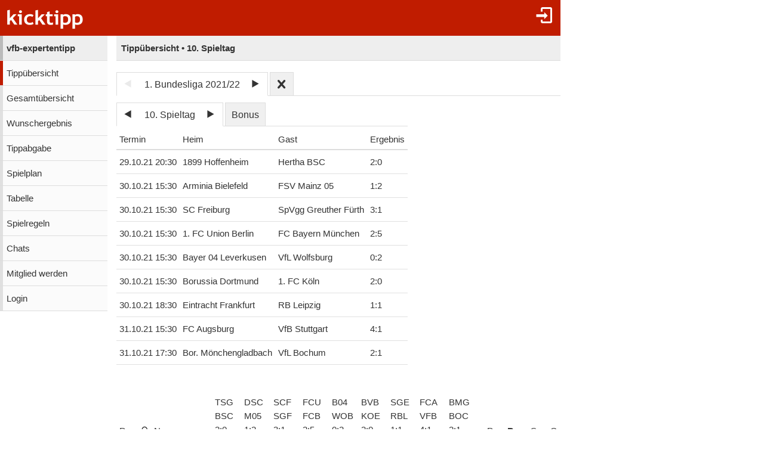

--- FILE ---
content_type: text/html;charset=utf-8
request_url: https://www.kicktipp.de/vfb-expertentipp/tippuebersicht?tippsaisonId=130600&spieltagIndex=10&ereignisIndex=8&sortBy=bonus
body_size: 7874
content:
<!DOCTYPE html><html lang="de" data-jsDatePattern="d.m.Y" data-jsTimePattern="H:i"><head><meta charset="utf-8" /><meta name="mobile-web-app-capable" content="yes" /><meta name="viewport" content="width=device-width, initial-scale=1.0, maximum-scale=1.0, user-scalable=no" /><title>vfb-expertentipp - Tippübersicht | kicktipp</title><meta name="format-detection" content="telephone=no" /><meta name="color-scheme" content="dark light" /><script>window.viewConfig = {"targeting":{"zone":"tippuebersicht","wettbewerb":["1"],"erfolg":[],"key":"targeting"},"werbung":{"werbefreiUser":false,"werbungAktiv":false,"attState":"notDetermined","platform":"web","cmp":true,"cmpCheckConsent":false,"cmpLanguage":"de","cmpAuthId":null,"key":"werbung"},"adslot":{"sponsoring":false,"topmobile2":false,"key":"adslot"}}</script><meta name="description" content="Tipp&uuml;bersicht der Tipprunde vfb-expertentipp bei kicktipp - kostenlose Tippspiele" /><link rel="apple-touch-icon" sizes="180x180" href="/assets/apple-touch-icon-qQdJS3Mv.png" /><link rel="icon" sizes="32x32" type="image/png" href="/assets/favicon-32x32-CWw0qL3I.png" /><link rel="icon" sizes="16x16" type="image/png" href="/assets/favicon-16x16-ComJsYXG.png" /><link rel="manifest" href="/manifest.json" /><link rel="mask-icon" color="#c01c00" href="/assets/safari-pinned-tab-BtJnD-BD.svg" /><link rel="shortcut icon" href="/assets/favicon-CJzxTxQz.ico" /><meta name="msapplication-config" content="/browserconfig.xml" /><meta name="theme-color" content="#ffffff" /><script type="module" src="/assets/libs-D_cKEcoa.js">&#160;</script><link rel="stylesheet" type="text/css" media="all" href="/assets/kicktipp-CIC2dZKL.css" /><script>"use strict";function _typeof(t){return(_typeof="function"==typeof Symbol&&"symbol"==typeof Symbol.iterator?function(t){return typeof t}:function(t){return t&&"function"==typeof Symbol&&t.constructor===Symbol&&t!==Symbol.prototype?"symbol":typeof t})(t)}!function(){var t=function(){var t,e,o=[],n=window,r=n;for(;r;){try{if(r.frames.__tcfapiLocator){t=r;break}}catch(t){}if(r===n.top)break;r=r.parent}t||(!function t(){var e=n.document,o=!!n.frames.__tcfapiLocator;if(!o)if(e.body){var r=e.createElement("iframe");r.style.cssText="display:none",r.name="__tcfapiLocator",e.body.appendChild(r)}else setTimeout(t,5);return!o}(),n.__tcfapi=function(){for(var t=arguments.length,n=new Array(t),r=0;r<t;r++)n[r]=arguments[r];if(!n.length)return o;"setGdprApplies"===n[0]?n.length>3&&2===parseInt(n[1],10)&&"boolean"==typeof n[3]&&(e=n[3],"function"==typeof n[2]&&n[2]("set",!0)):"ping"===n[0]?"function"==typeof n[2]&&n[2]({gdprApplies:e,cmpLoaded:!1,cmpStatus:"stub"}):o.push(n)},n.addEventListener("message",(function(t){var e="string"==typeof t.data,o={};if(e)try{o=JSON.parse(t.data)}catch(t){}else o=t.data;var n="object"===_typeof(o)&&null!==o?o.__tcfapiCall:null;n&&window.__tcfapi(n.command,n.version,(function(o,r){var a={__tcfapiReturn:{returnValue:o,success:r,callId:n.callId}};t&&t.source&&t.source.postMessage&&t.source.postMessage(e?JSON.stringify(a):a,"*")}),n.parameter)}),!1))};"undefined"!=typeof module?module.exports=t:t()}();</script>
<script>
window._sp_queue = [ ];
window._sp_ = {
  config: {
    accountId: 375,
    baseEndpoint: 'https://cdn.privacy-mgmt.com',
    consentLanguage: viewConfig.werbung.cmpLanguage,   
    gdpr: { },
    targetingParams: { 
      werbefrei: !viewConfig.werbung.cmpCheckConsent
    },
    events: { 
      onMessageChoiceSelect: function (message_type, choice_id, 
            choice_type_id) {
         console.log('choice_type_id: ' + choice_type_id);
         if (choice_type_id === 11) {
             window.attCheckConsent()
         }
       }
    }
  }
}
</script>
<script src='https://cdn.privacy-mgmt.com/unified/wrapperMessagingWithoutDetection.js' async></script><meta name="apple-itunes-app" content="app-id=570703120, app-argument=https://www.kicktipp.de/vfb-expertentipp/tippuebersicht" \><meta name="robots" content="noindex,nofollow" /></head><body class="kicktipp-mobil"><div id="wbwrapper"><div id="pagewrapper"><div id="topbar" class="noprint"><div id="topbar-icons"><div class="icon"><a class="navtoggle" href="/vfb-expertentipp/profil/login"><i class="kicktipp-icon-login"></i></a></div><div id="seitenmenu-icon" class="icon visible-small-block"><div class="navtoggle"><i class="kicktipp-icon-filter_list"></i></span></div><nav id="seitenmenu" class="right"><div class="item prevnext dropdown"><div class="prev"><a href="/vfb-expertentipp/tippuebersicht?tippsaisonId=130600&amp;sortBy=bonus&amp;spieltagIndex=9"><span class="kicktipp-icon-arrow-left enabled"></span></a></div><div class="next"><a href="/vfb-expertentipp/tippuebersicht?tippsaisonId=130600&amp;sortBy=bonus&amp;spieltagIndex=11"><span class="kicktipp-icon-arrow-right enabled"></span></a></div><a href="javascript:" class="dropdowntitle">10. Spieltag</a><div class="dropdownitems"><div class="dropdownitem"><a href="/vfb-expertentipp/tippuebersicht?tippsaisonId=130600&amp;sortBy=bonus&amp;spieltagIndex=1">1. Spieltag</a></div><div class="dropdownitem"><a href="/vfb-expertentipp/tippuebersicht?tippsaisonId=130600&amp;sortBy=bonus&amp;spieltagIndex=2">2. Spieltag</a></div><div class="dropdownitem"><a href="/vfb-expertentipp/tippuebersicht?tippsaisonId=130600&amp;sortBy=bonus&amp;spieltagIndex=3">3. Spieltag</a></div><div class="dropdownitem"><a href="/vfb-expertentipp/tippuebersicht?tippsaisonId=130600&amp;sortBy=bonus&amp;spieltagIndex=4">4. Spieltag</a></div><div class="dropdownitem"><a href="/vfb-expertentipp/tippuebersicht?tippsaisonId=130600&amp;sortBy=bonus&amp;spieltagIndex=5">5. Spieltag</a></div><div class="dropdownitem"><a href="/vfb-expertentipp/tippuebersicht?tippsaisonId=130600&amp;sortBy=bonus&amp;spieltagIndex=6">6. Spieltag</a></div><div class="dropdownitem"><a href="/vfb-expertentipp/tippuebersicht?tippsaisonId=130600&amp;sortBy=bonus&amp;spieltagIndex=7">7. Spieltag</a></div><div class="dropdownitem"><a href="/vfb-expertentipp/tippuebersicht?tippsaisonId=130600&amp;sortBy=bonus&amp;spieltagIndex=8">8. Spieltag</a></div><div class="dropdownitem"><a href="/vfb-expertentipp/tippuebersicht?tippsaisonId=130600&amp;sortBy=bonus&amp;spieltagIndex=9">9. Spieltag</a></div><div class="dropdownitem"><a href="/vfb-expertentipp/tippuebersicht?tippsaisonId=130600&amp;sortBy=bonus&amp;spieltagIndex=10">10. Spieltag</a></div><div class="dropdownitem"><a href="/vfb-expertentipp/tippuebersicht?tippsaisonId=130600&amp;sortBy=bonus&amp;spieltagIndex=11">11. Spieltag</a></div><div class="dropdownitem"><a href="/vfb-expertentipp/tippuebersicht?tippsaisonId=130600&amp;sortBy=bonus&amp;spieltagIndex=12">12. Spieltag</a></div><div class="dropdownitem"><a href="/vfb-expertentipp/tippuebersicht?tippsaisonId=130600&amp;sortBy=bonus&amp;spieltagIndex=13">13. Spieltag</a></div><div class="dropdownitem"><a href="/vfb-expertentipp/tippuebersicht?tippsaisonId=130600&amp;sortBy=bonus&amp;spieltagIndex=14">14. Spieltag</a></div><div class="dropdownitem"><a href="/vfb-expertentipp/tippuebersicht?tippsaisonId=130600&amp;sortBy=bonus&amp;spieltagIndex=15">15. Spieltag</a></div><div class="dropdownitem"><a href="/vfb-expertentipp/tippuebersicht?tippsaisonId=130600&amp;sortBy=bonus&amp;spieltagIndex=16">16. Spieltag</a></div><div class="dropdownitem"><a href="/vfb-expertentipp/tippuebersicht?tippsaisonId=130600&amp;sortBy=bonus&amp;spieltagIndex=17">17. Spieltag</a></div><div class="dropdownitem"><a href="/vfb-expertentipp/tippuebersicht?tippsaisonId=130600&amp;sortBy=bonus&amp;spieltagIndex=18">18. Spieltag</a></div><div class="dropdownitem"><a href="/vfb-expertentipp/tippuebersicht?tippsaisonId=130600&amp;sortBy=bonus&amp;spieltagIndex=19">19. Spieltag</a></div><div class="dropdownitem"><a href="/vfb-expertentipp/tippuebersicht?tippsaisonId=130600&amp;sortBy=bonus&amp;spieltagIndex=20">20. Spieltag</a></div><div class="dropdownitem"><a href="/vfb-expertentipp/tippuebersicht?tippsaisonId=130600&amp;sortBy=bonus&amp;spieltagIndex=21">21. Spieltag</a></div><div class="dropdownitem"><a href="/vfb-expertentipp/tippuebersicht?tippsaisonId=130600&amp;sortBy=bonus&amp;spieltagIndex=22">22. Spieltag</a></div><div class="dropdownitem"><a href="/vfb-expertentipp/tippuebersicht?tippsaisonId=130600&amp;sortBy=bonus&amp;spieltagIndex=23">23. Spieltag</a></div><div class="dropdownitem"><a href="/vfb-expertentipp/tippuebersicht?tippsaisonId=130600&amp;sortBy=bonus&amp;spieltagIndex=24">24. Spieltag</a></div><div class="dropdownitem"><a href="/vfb-expertentipp/tippuebersicht?tippsaisonId=130600&amp;sortBy=bonus&amp;spieltagIndex=25">25. Spieltag</a></div><div class="dropdownitem"><a href="/vfb-expertentipp/tippuebersicht?tippsaisonId=130600&amp;sortBy=bonus&amp;spieltagIndex=26">26. Spieltag</a></div><div class="dropdownitem"><a href="/vfb-expertentipp/tippuebersicht?tippsaisonId=130600&amp;sortBy=bonus&amp;spieltagIndex=27">27. Spieltag</a></div><div class="dropdownitem"><a href="/vfb-expertentipp/tippuebersicht?tippsaisonId=130600&amp;sortBy=bonus&amp;spieltagIndex=28">28. Spieltag</a></div><div class="dropdownitem"><a href="/vfb-expertentipp/tippuebersicht?tippsaisonId=130600&amp;sortBy=bonus&amp;spieltagIndex=29">29. Spieltag</a></div><div class="dropdownitem"><a href="/vfb-expertentipp/tippuebersicht?tippsaisonId=130600&amp;sortBy=bonus&amp;spieltagIndex=30">30. Spieltag</a></div><div class="dropdownitem"><a href="/vfb-expertentipp/tippuebersicht?tippsaisonId=130600&amp;sortBy=bonus&amp;spieltagIndex=31">31. Spieltag</a></div><div class="dropdownitem"><a href="/vfb-expertentipp/tippuebersicht?tippsaisonId=130600&amp;sortBy=bonus&amp;spieltagIndex=32">32. Spieltag</a></div><div class="dropdownitem"><a href="/vfb-expertentipp/tippuebersicht?tippsaisonId=130600&amp;sortBy=bonus&amp;spieltagIndex=33">33. Spieltag</a></div><div class="dropdownitem"><a href="/vfb-expertentipp/tippuebersicht?tippsaisonId=130600&amp;sortBy=bonus&amp;spieltagIndex=34">34. Spieltag</a></div></div></div><div class="item dropdown"><a href="/vfb-expertentipp/tippuebersicht?tippsaisonId=130600&amp;sortBy=bonus&amp;bonus=true&amp;spieltagIndex=10">Bonus</a></div><div class="item dropdown"><a href="javascript:" class="dropdowntitle"><div class="label">Sortierung</div><div class="selected">Bonuspunkte</div></a><div class="dropdownitems"><div class="dropdownitem"><a href="/vfb-expertentipp/tippuebersicht?tippsaisonId=130600&amp;spieltagIndex=10&amp;ereignisIndex=8&amp;sortBy=gesamtpunkte">Gesamtpunkte</a></div><div class="dropdownitem"><a href="/vfb-expertentipp/tippuebersicht?tippsaisonId=130600&amp;spieltagIndex=10&amp;ereignisIndex=8&amp;sortBy=spieltagspunkte">Spieltagspunkte</a></div><div class="dropdownitem"><a href="/vfb-expertentipp/tippuebersicht?tippsaisonId=130600&amp;spieltagIndex=10&amp;ereignisIndex=8&amp;sortBy=bonus">Bonuspunkte</a></div><div class="dropdownitem"><a href="/vfb-expertentipp/tippuebersicht?tippsaisonId=130600&amp;spieltagIndex=10&amp;ereignisIndex=8&amp;sortBy=siege">Siege</a></div><div class="dropdownitem"><a href="/vfb-expertentipp/tippuebersicht?tippsaisonId=130600&amp;spieltagIndex=10&amp;ereignisIndex=8&amp;sortBy=differenzPos">Platzierung +/-</a></div></div></div><div class="item dropdown link"><a href="/vfb-expertentipp/tippuebersicht/suche?tippsaisonId=130600&amp;spieltagIndex=10&amp;sortBy=bonus&amp;ereignisIndex=8">Suchen</a></div></nav></div></div><div id="toggle" class="visible-small-inline-block"><div id="togglewrapper"><div class="kicktipp-icon-list2"></div><img alt="kt" width="35" height="50" class="for-dark-background" src="/assets/logo-mobil-kurz-white-BY-mCkpn.png" /></div></div><div id="logo" class="visible-medium-inline-block"><a href="/" id="logowrapper"><img alt="kicktipp" class="for-dark-background" src="/assets/kicktipp-logo-white-320x120-BQUyz9q9.png" /></a></div><h1 id="title" class="visible-small-block"><span class="line1">vfb-expertentipp</span><span class="line2">Tippübersicht • 10. Spieltag</span></h1></div><div id="wrapper" class="flex-row"><div id="overlay"> </div><div class="navigation-wrapper"><nav id="navigation" class="noprint"><div class="menu level1 visible-small-block"><a class="navback" href="/"><i class="kicktipp-icon-arrow-left2"></i><span>kicktipp</span></a></div><div class="level0"><a href="/vfb-expertentipp/">vfb-expertentipp</a></div><div class="active level1"><a href="/vfb-expertentipp/tippuebersicht">Tippübersicht</a></div><div class="level1"><a href="/vfb-expertentipp/gesamtuebersicht">Gesamtübersicht</a></div><div class="level1"><a href="/vfb-expertentipp/wunschergebnis?reset=true">Wunschergebnis</a></div><div class="level1"><a href="/vfb-expertentipp/tippabgabe">Tippabgabe</a></div><div class="level1"><a href="/vfb-expertentipp/tippspielplan">Spielplan</a></div><div class="level1"><a href="/vfb-expertentipp/tabellen">Tabelle</a></div><div class="level1"><a href="/vfb-expertentipp/spielregeln">Spielregeln</a></div><div class="level1"><a href="/vfb-expertentipp/chatliste">Chats</a></div><div class="level1"><a href="/vfb-expertentipp/mitgliedwerden">Mitglied werden</a></div><div class="level1"><a href="/vfb-expertentipp/profil/login">Login</a></div></div></nav><div class="kicktipp-content" id="kicktipp-content"><div class="visible-medium-block pageTitleWithSeitenmenue" id="pagetitle"><div class="pagetitle">Tippübersicht • 10. Spieltag</div></div><div class="pagecontent"><div class="prevnextauswahl closeable noprint"><div class="tabs"><div class="tab prevnext active-true"><div class="prevnextTab"><div class="prevnextPrev disabled"><a><span class="kicktipp-icon-arrow-left disabled"> </span></a></div><div class="prevnextTitle"><a>1. Bundesliga 2021/22</a></div><div class="prevnextNext"><a href="/vfb-expertentipp/tippuebersicht?tippsaisonId=1090749"><span class="kicktipp-icon-arrow-right"> </span></a></div></div></div><div class="tab prevnextClose active-false"><a href="/vfb-expertentipp/tippuebersicht?archivClose=true"><span class="kicktipp-icon-cross"></span></a></div></div><div class="dropdownoverlay dropdown-order-desc"><div class="dropdowncontent"><div class="menu"><div class="level0 active-false"><a href="/vfb-expertentipp/tippuebersicht?tippsaisonId=1090749">1. Bundesliga 2022/23</a></div><div class="level0 active-true"><a href="/vfb-expertentipp/tippuebersicht?tippsaisonId=130600">1. Bundesliga 2021/22</a></div></div></div></div></div><div class="visible-medium-block"><div class="spielplan"><div class="spieltagsauswahl prevnextauswahl noprint"><div class="tabs"><div class="tab prevnext active-true"><div class="prevnext"><div class="prevnextTab"><div class="prevnextPrev"><a href="/vfb-expertentipp/tippuebersicht?tippsaisonId=130600&amp;sortBy=bonus&amp;spieltagIndex=9"><span class="kicktipp-icon-arrow-left"> </span></a></div><div class="prevnextTitle"><a>10. Spieltag</a></div><div class="prevnextNext"><a href="/vfb-expertentipp/tippuebersicht?tippsaisonId=130600&amp;sortBy=bonus&amp;spieltagIndex=11"><span class="kicktipp-icon-arrow-right"> </span></a></div></div></div></div><div class="tab bonus active-false"><a href="/vfb-expertentipp/tippuebersicht?tippsaisonId=130600&amp;sortBy=bonus&amp;bonus=true&amp;spieltagIndex=10">Bonus</a></div></div><div class="dropdownoverlay"><div class="dropdowncontent"><div class="menu"><div class="level0 active-false bonusoption"><a href="/vfb-expertentipp/tippuebersicht?tippsaisonId=130600&amp;sortBy=bonus&amp;bonus=true&amp;spieltagIndex=10">Bonus</a></div><div class="level0 active-false"><a href="/vfb-expertentipp/tippuebersicht?tippsaisonId=130600&amp;sortBy=bonus&amp;spieltagIndex=1">1. Spieltag</a></div><div class="level0 active-false"><a href="/vfb-expertentipp/tippuebersicht?tippsaisonId=130600&amp;sortBy=bonus&amp;spieltagIndex=2">2. Spieltag</a></div><div class="level0 active-false"><a href="/vfb-expertentipp/tippuebersicht?tippsaisonId=130600&amp;sortBy=bonus&amp;spieltagIndex=3">3. Spieltag</a></div><div class="level0 active-false"><a href="/vfb-expertentipp/tippuebersicht?tippsaisonId=130600&amp;sortBy=bonus&amp;spieltagIndex=4">4. Spieltag</a></div><div class="level0 active-false"><a href="/vfb-expertentipp/tippuebersicht?tippsaisonId=130600&amp;sortBy=bonus&amp;spieltagIndex=5">5. Spieltag</a></div><div class="level0 active-false"><a href="/vfb-expertentipp/tippuebersicht?tippsaisonId=130600&amp;sortBy=bonus&amp;spieltagIndex=6">6. Spieltag</a></div><div class="level0 active-false"><a href="/vfb-expertentipp/tippuebersicht?tippsaisonId=130600&amp;sortBy=bonus&amp;spieltagIndex=7">7. Spieltag</a></div><div class="level0 active-false"><a href="/vfb-expertentipp/tippuebersicht?tippsaisonId=130600&amp;sortBy=bonus&amp;spieltagIndex=8">8. Spieltag</a></div><div class="level0 active-false"><a href="/vfb-expertentipp/tippuebersicht?tippsaisonId=130600&amp;sortBy=bonus&amp;spieltagIndex=9">9. Spieltag</a></div><div class="level0 active-true"><a href="/vfb-expertentipp/tippuebersicht?tippsaisonId=130600&amp;sortBy=bonus&amp;spieltagIndex=10">10. Spieltag</a></div><div class="level0 active-false"><a href="/vfb-expertentipp/tippuebersicht?tippsaisonId=130600&amp;sortBy=bonus&amp;spieltagIndex=11">11. Spieltag</a></div><div class="level0 active-false"><a href="/vfb-expertentipp/tippuebersicht?tippsaisonId=130600&amp;sortBy=bonus&amp;spieltagIndex=12">12. Spieltag</a></div><div class="level0 active-false"><a href="/vfb-expertentipp/tippuebersicht?tippsaisonId=130600&amp;sortBy=bonus&amp;spieltagIndex=13">13. Spieltag</a></div><div class="level0 active-false"><a href="/vfb-expertentipp/tippuebersicht?tippsaisonId=130600&amp;sortBy=bonus&amp;spieltagIndex=14">14. Spieltag</a></div><div class="level0 active-false"><a href="/vfb-expertentipp/tippuebersicht?tippsaisonId=130600&amp;sortBy=bonus&amp;spieltagIndex=15">15. Spieltag</a></div><div class="level0 active-false"><a href="/vfb-expertentipp/tippuebersicht?tippsaisonId=130600&amp;sortBy=bonus&amp;spieltagIndex=16">16. Spieltag</a></div><div class="level0 active-false"><a href="/vfb-expertentipp/tippuebersicht?tippsaisonId=130600&amp;sortBy=bonus&amp;spieltagIndex=17">17. Spieltag</a></div><div class="level0 active-false"><a href="/vfb-expertentipp/tippuebersicht?tippsaisonId=130600&amp;sortBy=bonus&amp;spieltagIndex=18">18. Spieltag</a></div><div class="level0 active-false"><a href="/vfb-expertentipp/tippuebersicht?tippsaisonId=130600&amp;sortBy=bonus&amp;spieltagIndex=19">19. Spieltag</a></div><div class="level0 active-false"><a href="/vfb-expertentipp/tippuebersicht?tippsaisonId=130600&amp;sortBy=bonus&amp;spieltagIndex=20">20. Spieltag</a></div><div class="level0 active-false"><a href="/vfb-expertentipp/tippuebersicht?tippsaisonId=130600&amp;sortBy=bonus&amp;spieltagIndex=21">21. Spieltag</a></div><div class="level0 active-false"><a href="/vfb-expertentipp/tippuebersicht?tippsaisonId=130600&amp;sortBy=bonus&amp;spieltagIndex=22">22. Spieltag</a></div><div class="level0 active-false"><a href="/vfb-expertentipp/tippuebersicht?tippsaisonId=130600&amp;sortBy=bonus&amp;spieltagIndex=23">23. Spieltag</a></div><div class="level0 active-false"><a href="/vfb-expertentipp/tippuebersicht?tippsaisonId=130600&amp;sortBy=bonus&amp;spieltagIndex=24">24. Spieltag</a></div><div class="level0 active-false"><a href="/vfb-expertentipp/tippuebersicht?tippsaisonId=130600&amp;sortBy=bonus&amp;spieltagIndex=25">25. Spieltag</a></div><div class="level0 active-false"><a href="/vfb-expertentipp/tippuebersicht?tippsaisonId=130600&amp;sortBy=bonus&amp;spieltagIndex=26">26. Spieltag</a></div><div class="level0 active-false"><a href="/vfb-expertentipp/tippuebersicht?tippsaisonId=130600&amp;sortBy=bonus&amp;spieltagIndex=27">27. Spieltag</a></div><div class="level0 active-false"><a href="/vfb-expertentipp/tippuebersicht?tippsaisonId=130600&amp;sortBy=bonus&amp;spieltagIndex=28">28. Spieltag</a></div><div class="level0 active-false"><a href="/vfb-expertentipp/tippuebersicht?tippsaisonId=130600&amp;sortBy=bonus&amp;spieltagIndex=29">29. Spieltag</a></div><div class="level0 active-false"><a href="/vfb-expertentipp/tippuebersicht?tippsaisonId=130600&amp;sortBy=bonus&amp;spieltagIndex=30">30. Spieltag</a></div><div class="level0 active-false"><a href="/vfb-expertentipp/tippuebersicht?tippsaisonId=130600&amp;sortBy=bonus&amp;spieltagIndex=31">31. Spieltag</a></div><div class="level0 active-false"><a href="/vfb-expertentipp/tippuebersicht?tippsaisonId=130600&amp;sortBy=bonus&amp;spieltagIndex=32">32. Spieltag</a></div><div class="level0 active-false"><a href="/vfb-expertentipp/tippuebersicht?tippsaisonId=130600&amp;sortBy=bonus&amp;spieltagIndex=33">33. Spieltag</a></div><div class="level0 active-false"><a href="/vfb-expertentipp/tippuebersicht?tippsaisonId=130600&amp;sortBy=bonus&amp;spieltagIndex=34">34. Spieltag</a></div></div></div></div></div><table id="spielplanSpiele" class=""><thead><tr><th name="termin">Termin</th><th name="heim">Heim</th><th name="gast">Gast</th><th name="ergebnis">Ergebnis</th></tr></thead><tbody><tr class="clickable" data-url="/vfb-expertentipp/tippuebersicht/spiel?tippsaisonId=130600&amp;spieltagIndex=10&amp;sortBy=bonus&amp;tippspielId=911941022"><td class="nw">29.10.21 20:30</td><td class="nw"><span class="kicktipp-teamicon-1"> </span>1899 Hoffenheim</td><td class="nw"><span class="kicktipp-teamicon-213"> </span>Hertha BSC</td><td class="nw ergebnis"><span class="kicktipp-ergebnis"><span class="kicktipp-abschnitt kicktipp-abpfiff"><span class="kicktipp-heim">2</span><span class="kicktipp-tortrenner">:</span><span class="kicktipp-gast">0</span></span></span></td></tr><tr class="clickable" data-url="/vfb-expertentipp/tippuebersicht/spiel?tippsaisonId=130600&amp;spieltagIndex=10&amp;sortBy=bonus&amp;tippspielId=911941024"><td class="nw">30.10.21 15:30</td><td class="nw"><span class="kicktipp-teamicon-33"> </span>Arminia Bielefeld</td><td class="nw"><span class="kicktipp-teamicon-182"> </span>FSV Mainz 05</td><td class="nw ergebnis"><span class="kicktipp-ergebnis"><span class="kicktipp-abschnitt kicktipp-abpfiff"><span class="kicktipp-heim">1</span><span class="kicktipp-tortrenner">:</span><span class="kicktipp-gast">2</span></span></span></td></tr><tr class="clickable" data-url="/vfb-expertentipp/tippuebersicht/spiel?tippsaisonId=130600&amp;spieltagIndex=10&amp;sortBy=bonus&amp;tippspielId=911941030"><td class="nw">30.10.21 15:30</td><td class="nw"><span class="kicktipp-teamicon-333"> </span>SC Freiburg</td><td class="nw"><span class="kicktipp-teamicon-365"> </span>SpVgg Greuther Fürth</td><td class="nw ergebnis"><span class="kicktipp-ergebnis"><span class="kicktipp-abschnitt kicktipp-abpfiff"><span class="kicktipp-heim">3</span><span class="kicktipp-tortrenner">:</span><span class="kicktipp-gast">1</span></span></span></td></tr><tr class="clickable" data-url="/vfb-expertentipp/tippuebersicht/spiel?tippsaisonId=130600&amp;spieltagIndex=10&amp;sortBy=bonus&amp;tippspielId=911941028"><td class="nw">30.10.21 15:30</td><td class="nw"><span class="kicktipp-teamicon-13"> </span>1. FC Union Berlin</td><td class="nw"><span class="kicktipp-teamicon-122"> </span>FC Bayern München</td><td class="nw ergebnis"><span class="kicktipp-ergebnis"><span class="kicktipp-abschnitt kicktipp-abpfiff"><span class="kicktipp-heim">2</span><span class="kicktipp-tortrenner">:</span><span class="kicktipp-gast">5</span></span></span></td></tr><tr class="clickable" data-url="/vfb-expertentipp/tippuebersicht/spiel?tippsaisonId=130600&amp;spieltagIndex=10&amp;sortBy=bonus&amp;tippspielId=911941027"><td class="nw">30.10.21 15:30</td><td class="nw"><span class="kicktipp-teamicon-50"> </span>Bayer 04 Leverkusen</td><td class="nw"><span class="kicktipp-teamicon-434"> </span>VfL Wolfsburg</td><td class="nw ergebnis"><span class="kicktipp-ergebnis"><span class="kicktipp-abschnitt kicktipp-abpfiff"><span class="kicktipp-heim">0</span><span class="kicktipp-tortrenner">:</span><span class="kicktipp-gast">2</span></span></span></td></tr><tr class="clickable" data-url="/vfb-expertentipp/tippuebersicht/spiel?tippsaisonId=130600&amp;spieltagIndex=10&amp;sortBy=bonus&amp;tippspielId=911941025"><td class="nw">30.10.21 15:30</td><td class="nw"><span class="kicktipp-teamicon-65"> </span>Borussia Dortmund</td><td class="nw"><span class="kicktipp-teamicon-6"> </span>1. FC Köln</td><td class="nw ergebnis"><span class="kicktipp-ergebnis"><span class="kicktipp-abschnitt kicktipp-abpfiff"><span class="kicktipp-heim">2</span><span class="kicktipp-tortrenner">:</span><span class="kicktipp-gast">0</span></span></span></td></tr><tr class="clickable" data-url="/vfb-expertentipp/tippuebersicht/spiel?tippsaisonId=130600&amp;spieltagIndex=10&amp;sortBy=bonus&amp;tippspielId=911941026"><td class="nw">30.10.21 18:30</td><td class="nw"><span class="kicktipp-teamicon-101"> </span>Eintracht Frankfurt</td><td class="nw"><span class="kicktipp-teamicon-717008"> </span>RB Leipzig</td><td class="nw ergebnis"><span class="kicktipp-ergebnis"><span class="kicktipp-abschnitt kicktipp-abpfiff"><span class="kicktipp-heim">1</span><span class="kicktipp-tortrenner">:</span><span class="kicktipp-gast">1</span></span></span></td></tr><tr class="clickable" data-url="/vfb-expertentipp/tippuebersicht/spiel?tippsaisonId=130600&amp;spieltagIndex=10&amp;sortBy=bonus&amp;tippspielId=911941023"><td class="nw">31.10.21 15:30</td><td class="nw"><span class="kicktipp-teamicon-119"> </span>FC Augsburg</td><td class="nw"><span class="kicktipp-teamicon-426"> </span>VfB Stuttgart</td><td class="nw ergebnis"><span class="kicktipp-ergebnis"><span class="kicktipp-abschnitt kicktipp-abpfiff"><span class="kicktipp-heim">4</span><span class="kicktipp-tortrenner">:</span><span class="kicktipp-gast">1</span></span></span></td></tr><tr class="clickable" data-url="/vfb-expertentipp/tippuebersicht/spiel?tippsaisonId=130600&amp;spieltagIndex=10&amp;sortBy=bonus&amp;tippspielId=911941029"><td class="nw">31.10.21 17:30</td><td class="nw"><span class="kicktipp-teamicon-62"> </span>Bor. Mönchengladbach</td><td class="nw"><span class="kicktipp-teamicon-429"> </span>VfL Bochum</td><td class="nw ergebnis"><span class="kicktipp-ergebnis"><span class="kicktipp-abschnitt kicktipp-abpfiff"><span class="kicktipp-heim">2</span><span class="kicktipp-tortrenner">:</span><span class="kicktipp-gast">1</span></span></span></td></tr></tbody></table></div></div><div class="ktabs-inlineblock rankingblock"><table id="ranking" class="tippuebersicht ktable" data-wertung="einzelwertung" data-selectedereignisindex="8"><thead class="sticky"><tr class="headerErgebnis"><th class="position"><div class="rprev disabled"><i class="kicktipp-icon-arrow-left"></i></div>Pos</th><th class="sortable name suche"><a href="/vfb-expertentipp/tippuebersicht/suche?tippsaisonId=130600&amp;spieltagIndex=10&amp;sortBy=bonus&amp;ereignisIndex=8"><span class="kicktipp-icon-search"> </span>Name</a></th><th class="ereignis nw ereignis0" data-index="0" data-spiel="true" data-live="false"><a href="/vfb-expertentipp/tippuebersicht/spiel?tippsaisonId=130600&amp;spieltagIndex=10&amp;sortBy=bonus&amp;tippspielId=911941022"><div class="headerbox">TSG</div><div class="headerbox">BSC</div><div class="headerbox"><span class="kicktipp-abschnitt kicktipp-tippwertung kicktipp-abpfiff"><span class="kicktipp-heim">2</span><span class="kicktipp-tortrenner">:</span><span class="kicktipp-gast">0</span></span></div></a></th><th class="ereignis nw ereignis1" data-index="1" data-spiel="true" data-live="false"><a href="/vfb-expertentipp/tippuebersicht/spiel?tippsaisonId=130600&amp;spieltagIndex=10&amp;sortBy=bonus&amp;tippspielId=911941024"><div class="headerbox">DSC</div><div class="headerbox">M05</div><div class="headerbox"><span class="kicktipp-abschnitt kicktipp-tippwertung kicktipp-abpfiff"><span class="kicktipp-heim">1</span><span class="kicktipp-tortrenner">:</span><span class="kicktipp-gast">2</span></span></div></a></th><th class="ereignis nw ereignis2" data-index="2" data-spiel="true" data-live="false"><a href="/vfb-expertentipp/tippuebersicht/spiel?tippsaisonId=130600&amp;spieltagIndex=10&amp;sortBy=bonus&amp;tippspielId=911941030"><div class="headerbox">SCF</div><div class="headerbox">SGF</div><div class="headerbox"><span class="kicktipp-abschnitt kicktipp-tippwertung kicktipp-abpfiff"><span class="kicktipp-heim">3</span><span class="kicktipp-tortrenner">:</span><span class="kicktipp-gast">1</span></span></div></a></th><th class="ereignis nw ereignis3" data-index="3" data-spiel="true" data-live="false"><a href="/vfb-expertentipp/tippuebersicht/spiel?tippsaisonId=130600&amp;spieltagIndex=10&amp;sortBy=bonus&amp;tippspielId=911941028"><div class="headerbox">FCU</div><div class="headerbox">FCB</div><div class="headerbox"><span class="kicktipp-abschnitt kicktipp-tippwertung kicktipp-abpfiff"><span class="kicktipp-heim">2</span><span class="kicktipp-tortrenner">:</span><span class="kicktipp-gast">5</span></span></div></a></th><th class="ereignis nw ereignis4" data-index="4" data-spiel="true" data-live="false"><a href="/vfb-expertentipp/tippuebersicht/spiel?tippsaisonId=130600&amp;spieltagIndex=10&amp;sortBy=bonus&amp;tippspielId=911941027"><div class="headerbox">B04</div><div class="headerbox">WOB</div><div class="headerbox"><span class="kicktipp-abschnitt kicktipp-tippwertung kicktipp-abpfiff"><span class="kicktipp-heim">0</span><span class="kicktipp-tortrenner">:</span><span class="kicktipp-gast">2</span></span></div></a></th><th class="ereignis nw ereignis5" data-index="5" data-spiel="true" data-live="false"><a href="/vfb-expertentipp/tippuebersicht/spiel?tippsaisonId=130600&amp;spieltagIndex=10&amp;sortBy=bonus&amp;tippspielId=911941025"><div class="headerbox">BVB</div><div class="headerbox">KOE</div><div class="headerbox"><span class="kicktipp-abschnitt kicktipp-tippwertung kicktipp-abpfiff"><span class="kicktipp-heim">2</span><span class="kicktipp-tortrenner">:</span><span class="kicktipp-gast">0</span></span></div></a></th><th class="ereignis nw ereignis6" data-index="6" data-spiel="true" data-live="false"><a href="/vfb-expertentipp/tippuebersicht/spiel?tippsaisonId=130600&amp;spieltagIndex=10&amp;sortBy=bonus&amp;tippspielId=911941026"><div class="headerbox">SGE</div><div class="headerbox">RBL</div><div class="headerbox"><span class="kicktipp-abschnitt kicktipp-tippwertung kicktipp-abpfiff"><span class="kicktipp-heim">1</span><span class="kicktipp-tortrenner">:</span><span class="kicktipp-gast">1</span></span></div></a></th><th class="ereignis nw ereignis7" data-index="7" data-spiel="true" data-live="false"><a href="/vfb-expertentipp/tippuebersicht/spiel?tippsaisonId=130600&amp;spieltagIndex=10&amp;sortBy=bonus&amp;tippspielId=911941023"><div class="headerbox">FCA</div><div class="headerbox">VFB</div><div class="headerbox"><span class="kicktipp-abschnitt kicktipp-tippwertung kicktipp-abpfiff"><span class="kicktipp-heim">4</span><span class="kicktipp-tortrenner">:</span><span class="kicktipp-gast">1</span></span></div></a></th><th class="ereignis nw ereignis8" data-index="8" data-spiel="true" data-live="false"><a href="/vfb-expertentipp/tippuebersicht/spiel?tippsaisonId=130600&amp;spieltagIndex=10&amp;sortBy=bonus&amp;tippspielId=911941029"><div class="headerbox">BMG</div><div class="headerbox">BOC</div><div class="headerbox"><span class="kicktipp-abschnitt kicktipp-tippwertung kicktipp-abpfiff"><span class="kicktipp-heim">2</span><span class="kicktipp-tortrenner">:</span><span class="kicktipp-gast">1</span></span></div></a></th><th class="spieltagspunkte sortable right" data-label="Spieltagspunkte"><a href="/vfb-expertentipp/tippuebersicht?tippsaisonId=130600&amp;spieltagIndex=10&amp;ereignisIndex=8&amp;sortBy=spieltagspunkte">P</a></th><th class="bonus sortable right sort" data-label="Bonusspunkte"><a href="/vfb-expertentipp/tippuebersicht?tippsaisonId=130600&amp;spieltagIndex=10&amp;ereignisIndex=8&amp;sortBy=bonus">B</a></th><th class="siege sortable right" data-label="Spieltagssiege"><a href="/vfb-expertentipp/tippuebersicht?tippsaisonId=130600&amp;spieltagIndex=10&amp;ereignisIndex=8&amp;sortBy=siege">S</a></th><th class="gesamtpunkte sortable right" data-label="Gesamtpunkte"><div class="rnext disabled"><i class="kicktipp-icon-arrow-right"></i></div><a href="/vfb-expertentipp/tippuebersicht?tippsaisonId=130600&amp;spieltagIndex=10&amp;ereignisIndex=8&amp;sortBy=gesamtpunkte" rel="nofollow">G</a></th></tr></thead><tbody><tr class="clickable kicktipp-pos1 teilnehmer teilnehmer6351807" data-teilnehmer-id="6351807" data-url="/vfb-expertentipp/tippuebersicht/tipper?tippsaisonId=130600&spieltagIndex=10&sortBy=bonus&ereignisIndex=8&rankingTeilnehmerId=6351807"><td class="position right nw d0"><div>1.</div></td><td class="mg_class"><div class="mg_name">Armin.Hogh</div></td><td class="nw t ereignis ereignis0">2:1<sub class="p">2</sub></td><td class="nw t ereignis ereignis1">1:2<sub class="p">4</sub></td><td class="nw t ereignis ereignis2">3:2<sub class="p">2</sub></td><td class="nw t ereignis ereignis3">1:3<sub class="p">2</sub></td><td class="nw f ereignis ereignis4">2:1</td><td class="nw t ereignis ereignis5">3:1<sub class="p">3</sub></td><td class="nw f ereignis ereignis6">2:3</td><td class="nw f ereignis ereignis7">1:2</td><td class="nw t ereignis ereignis8">2:1<sub class="p">4</sub></td><td class="spieltagspunkte right d2">17</td><td class="bonus right d2">30</td><td class="siege right">0,50</td><td class="gesamtpunkte right d3">147</td></tr><tr class="clickable kicktipp-pos1 teilnehmer teilnehmer11798727" data-teilnehmer-id="11798727" data-url="/vfb-expertentipp/tippuebersicht/tipper?tippsaisonId=130600&spieltagIndex=10&sortBy=bonus&ereignisIndex=8&rankingTeilnehmerId=11798727"><td class="position right nw d0"><div>1.</div></td><td class="mg_class"><div class="mg_name">Silke.Baisch</div></td><td class="nw t ereignis ereignis0">2:1<sub class="p">2</sub></td><td class="nw t ereignis ereignis1">1:2<sub class="p">4</sub></td><td class="nw t ereignis ereignis2">2:0<sub class="p">3</sub></td><td class="nw t ereignis ereignis3">1:3<sub class="p">2</sub></td><td class="nw f ereignis ereignis4">2:1</td><td class="nw t ereignis ereignis5">3:1<sub class="p">3</sub></td><td class="nw f ereignis ereignis6">1:2</td><td class="nw f ereignis ereignis7">1:2</td><td class="nw t ereignis ereignis8">2:1<sub class="p">4</sub></td><td class="spieltagspunkte right d2">18</td><td class="bonus right d2">30</td><td class="siege right">0,50</td><td class="gesamtpunkte right d3">150</td></tr><tr class="clickable kicktipp-pos3 teilnehmer teilnehmer6351975" data-teilnehmer-id="6351975" data-url="/vfb-expertentipp/tippuebersicht/tipper?tippsaisonId=130600&spieltagIndex=10&sortBy=bonus&ereignisIndex=8&rankingTeilnehmerId=6351975"><td class="position right nw d0"><div>3.</div></td><td class="mg_class"><div class="mg_name">Kuddel</div></td><td class="nw f ereignis ereignis0">1:3</td><td class="nw t ereignis ereignis1">1:2<sub class="p">4</sub></td><td class="nw t ereignis ereignis2">3:0<sub class="p">2</sub></td><td class="nw f ereignis ereignis3">3:0</td><td class="nw f ereignis ereignis4">3:1</td><td class="nw t ereignis ereignis5">4:2<sub class="p">3</sub></td><td class="nw t ereignis ereignis6">2:2<sub class="p">3</sub></td><td class="nw t ereignis ereignis7">2:0<sub class="p">2</sub></td><td class="nw t ereignis ereignis8">3:0<sub class="p">2</sub></td><td class="spieltagspunkte right d2">16</td><td class="bonus right d2">25</td><td class="siege right">0,20</td><td class="gesamtpunkte right d3">144</td></tr><tr class="clickable kicktipp-pos3 teilnehmer teilnehmer6463410" data-teilnehmer-id="6463410" data-url="/vfb-expertentipp/tippuebersicht/tipper?tippsaisonId=130600&spieltagIndex=10&sortBy=bonus&ereignisIndex=8&rankingTeilnehmerId=6463410"><td class="position right nw d0"><div>3.</div></td><td class="mg_class"><div class="mg_name">Reiner.Heissenb</div></td><td class="nw t ereignis ereignis0">3:1<sub class="p">3</sub></td><td class="nw t ereignis ereignis1">1:2<sub class="p">4</sub></td><td class="nw t ereignis ereignis2">3:0<sub class="p">2</sub></td><td class="nw t ereignis ereignis3">1:4<sub class="p">3</sub></td><td class="nw f ereignis ereignis4">2:2</td><td class="nw t ereignis ereignis5">4:2<sub class="p">3</sub></td><td class="nw f ereignis ereignis6">1:2</td><td class="nw t ereignis ereignis7">3:1<sub class="p">2</sub></td><td class="nw t ereignis ereignis8">3:0<sub class="p">2</sub></td><td class="spieltagspunkte right d2">19</td><td class="bonus right d2">25</td><td class="siege right"></td><td class="gesamtpunkte right d3">135</td></tr><tr class="clickable kicktipp-pos3 teilnehmer teilnehmer6761787" data-teilnehmer-id="6761787" data-url="/vfb-expertentipp/tippuebersicht/tipper?tippsaisonId=130600&spieltagIndex=10&sortBy=bonus&ereignisIndex=8&rankingTeilnehmerId=6761787"><td class="position right nw d0"><div>3.</div></td><td class="mg_class"><div class="mg_name">KlaraFall</div></td><td class="nw t ereignis ereignis0">2:1<sub class="p">2</sub></td><td class="nw t ereignis ereignis1">1:2<sub class="p">4</sub></td><td class="nw t ereignis ereignis2">3:1<sub class="p">4</sub></td><td class="nw t ereignis ereignis3">1:3<sub class="p">2</sub></td><td class="nw f ereignis ereignis4">2:1</td><td class="nw t ereignis ereignis5">2:1<sub class="p">2</sub></td><td class="nw f ereignis ereignis6">2:1</td><td class="nw f ereignis ereignis7">1:1</td><td class="nw t ereignis ereignis8">2:1<sub class="p">4</sub></td><td class="spieltagspunkte right d2">18</td><td class="bonus right d2">25</td><td class="siege right">0,20</td><td class="gesamtpunkte right d3">151</td></tr><tr class="clickable kicktipp-pos3 teilnehmer teilnehmer7286794" data-teilnehmer-id="7286794" data-url="/vfb-expertentipp/tippuebersicht/tipper?tippsaisonId=130600&spieltagIndex=10&sortBy=bonus&ereignisIndex=8&rankingTeilnehmerId=7286794"><td class="position right nw d0"><div>3.</div></td><td class="mg_class"><div class="mg_name">Gunter.Baisch</div></td><td class="nw t ereignis ereignis0">2:1<sub class="p">2</sub></td><td class="nw f ereignis ereignis1">1:1</td><td class="nw t ereignis ereignis2">2:0<sub class="p">3</sub></td><td class="nw t ereignis ereignis3">1:3<sub class="p">2</sub></td><td class="nw f ereignis ereignis4">2:1</td><td class="nw t ereignis ereignis5">3:1<sub class="p">3</sub></td><td class="nw f ereignis ereignis6">1:2</td><td class="nw f ereignis ereignis7">1:1</td><td class="nw t ereignis ereignis8">3:1<sub class="p">2</sub></td><td class="spieltagspunkte right d2">12</td><td class="bonus right d2">25</td><td class="siege right"></td><td class="gesamtpunkte right d3">145</td></tr><tr class="clickable kicktipp-pos3 teilnehmer teilnehmer7523910" data-teilnehmer-id="7523910" data-url="/vfb-expertentipp/tippuebersicht/tipper?tippsaisonId=130600&spieltagIndex=10&sortBy=bonus&ereignisIndex=8&rankingTeilnehmerId=7523910"><td class="position right nw d0"><div>3.</div></td><td class="mg_class"><div class="mg_name">Fabi.Kl</div></td><td class="nw ereignis ereignis0"></td><td class="nw ereignis ereignis1"></td><td class="nw ereignis ereignis2"></td><td class="nw ereignis ereignis3"></td><td class="nw ereignis ereignis4"></td><td class="nw ereignis ereignis5"></td><td class="nw ereignis ereignis6"></td><td class="nw ereignis ereignis7"></td><td class="nw ereignis ereignis8"></td><td class="spieltagspunkte right d1">0</td><td class="bonus right d2">25</td><td class="siege right"></td><td class="gesamtpunkte right d2">35</td></tr><tr class="clickable kicktipp-pos3 teilnehmer teilnehmer11998723" data-teilnehmer-id="11998723" data-url="/vfb-expertentipp/tippuebersicht/tipper?tippsaisonId=130600&spieltagIndex=10&sortBy=bonus&ereignisIndex=8&rankingTeilnehmerId=11998723"><td class="position right nw d0"><div>3.</div></td><td class="mg_class"><div class="mg_name">Axel.Kicherer</div></td><td class="nw t ereignis ereignis0">1:0<sub class="p">2</sub></td><td class="nw f ereignis ereignis1">0:0</td><td class="nw t ereignis ereignis2">1:0<sub class="p">2</sub></td><td class="nw t ereignis ereignis3">0:1<sub class="p">2</sub></td><td class="nw f ereignis ereignis4">2:0</td><td class="nw t ereignis ereignis5">3:0<sub class="p">2</sub></td><td class="nw f ereignis ereignis6">0:1</td><td class="nw f ereignis ereignis7">0:1</td><td class="nw t ereignis ereignis8">1:0<sub class="p">3</sub></td><td class="spieltagspunkte right d2">11</td><td class="bonus right d2">25</td><td class="siege right">0,20</td><td class="gesamtpunkte right d3">133</td></tr><tr class="clickable kicktipp-pos3 teilnehmer teilnehmer16814891" data-teilnehmer-id="16814891" data-url="/vfb-expertentipp/tippuebersicht/tipper?tippsaisonId=130600&spieltagIndex=10&sortBy=bonus&ereignisIndex=8&rankingTeilnehmerId=16814891"><td class="position right nw d0"><div>3.</div></td><td class="mg_class"><div class="mg_name">Albert.Fischer</div></td><td class="nw t ereignis ereignis0">3:1<sub class="p">3</sub></td><td class="nw f ereignis ereignis1">1:0</td><td class="nw t ereignis ereignis2">2:0<sub class="p">3</sub></td><td class="nw t ereignis ereignis3">1:3<sub class="p">2</sub></td><td class="nw f ereignis ereignis4">3:1</td><td class="nw t ereignis ereignis5">2:1<sub class="p">2</sub></td><td class="nw f ereignis ereignis6">1:2</td><td class="nw f ereignis ereignis7">0:1</td><td class="nw t ereignis ereignis8">2:1<sub class="p">4</sub></td><td class="spieltagspunkte right d2">14</td><td class="bonus right d2">25</td><td class="siege right"></td><td class="gesamtpunkte right d3">150</td></tr><tr class="clickable kicktipp-pos10 teilnehmer teilnehmer6257327" data-teilnehmer-id="6257327" data-url="/vfb-expertentipp/tippuebersicht/tipper?tippsaisonId=130600&spieltagIndex=10&sortBy=bonus&ereignisIndex=8&rankingTeilnehmerId=6257327"><td class="position right nw d1"><div>10.</div></td><td class="mg_class"><div class="mg_name">Richard.Flammer</div></td><td class="nw t ereignis ereignis0">4:2<sub class="p">3</sub></td><td class="nw f ereignis ereignis1">1:1</td><td class="nw t ereignis ereignis2">3:1<sub class="p">4</sub></td><td class="nw t ereignis ereignis3">2:3<sub class="p">2</sub></td><td class="nw f ereignis ereignis4">2:2</td><td class="nw t ereignis ereignis5">4:2<sub class="p">3</sub></td><td class="nw t ereignis ereignis6">1:1<sub class="p">4</sub></td><td class="nw f ereignis ereignis7">0:0</td><td class="nw t ereignis ereignis8">3:1<sub class="p">2</sub></td><td class="spieltagspunkte right d2">18</td><td class="bonus right d2">20</td><td class="siege right"></td><td class="gesamtpunkte right d3">155</td></tr><tr class="clickable kicktipp-pos10 teilnehmer teilnehmer6280099" data-teilnehmer-id="6280099" data-url="/vfb-expertentipp/tippuebersicht/tipper?tippsaisonId=130600&spieltagIndex=10&sortBy=bonus&ereignisIndex=8&rankingTeilnehmerId=6280099"><td class="position right nw d1"><div>10.</div></td><td class="mg_class"><div class="mg_name">Alex.Schwarz</div></td><td class="nw t ereignis ereignis0">2:1<sub class="p">2</sub></td><td class="nw f ereignis ereignis1">1:1</td><td class="nw t ereignis ereignis2">2:0<sub class="p">3</sub></td><td class="nw t ereignis ereignis3">1:3<sub class="p">2</sub></td><td class="nw f ereignis ereignis4">2:1</td><td class="nw t ereignis ereignis5">3:1<sub class="p">3</sub></td><td class="nw f ereignis ereignis6">1:2</td><td class="nw f ereignis ereignis7">1:1</td><td class="nw t ereignis ereignis8">2:1<sub class="p">4</sub></td><td class="spieltagspunkte right d2">14</td><td class="bonus right d2">20</td><td class="siege right"></td><td class="gesamtpunkte right d3">137</td></tr><tr class="clickable kicktipp-pos10 teilnehmer teilnehmer6332908" data-teilnehmer-id="6332908" data-url="/vfb-expertentipp/tippuebersicht/tipper?tippsaisonId=130600&spieltagIndex=10&sortBy=bonus&ereignisIndex=8&rankingTeilnehmerId=6332908"><td class="position right nw d1"><div>10.</div></td><td class="mg_class"><div class="mg_name">Dennis.Widmaier</div></td><td class="nw t ereignis ereignis0">2:1<sub class="p">2</sub></td><td class="nw t ereignis ereignis1">1:2<sub class="p">4</sub></td><td class="nw t ereignis ereignis2">3:1<sub class="p">4</sub></td><td class="nw t ereignis ereignis3">1:2<sub class="p">2</sub></td><td class="nw f ereignis ereignis4">2:1</td><td class="nw t ereignis ereignis5">2:1<sub class="p">2</sub></td><td class="nw t ereignis ereignis6">1:1<sub class="p">4</sub></td><td class="nw f ereignis ereignis7">1:2</td><td class="nw t ereignis ereignis8">3:1<sub class="p">2</sub></td><td class="spieltagspunkte right d2">20</td><td class="bonus right d2">20</td><td class="siege right"></td><td class="gesamtpunkte right d3">124</td></tr><tr class="clickable kicktipp-pos10 teilnehmer teilnehmer6354961" data-teilnehmer-id="6354961" data-url="/vfb-expertentipp/tippuebersicht/tipper?tippsaisonId=130600&spieltagIndex=10&sortBy=bonus&ereignisIndex=8&rankingTeilnehmerId=6354961"><td class="position right nw d1"><div>10.</div></td><td class="mg_class"><div class="mg_name">Juergen.Moser</div></td><td class="nw t ereignis ereignis0">2:1<sub class="p">2</sub></td><td class="nw f ereignis ereignis1">1:1</td><td class="nw t ereignis ereignis2">2:0<sub class="p">3</sub></td><td class="nw t ereignis ereignis3">0:3<sub class="p">3</sub></td><td class="nw f ereignis ereignis4">2:1</td><td class="nw t ereignis ereignis5">2:1<sub class="p">2</sub></td><td class="nw f ereignis ereignis6">1:2</td><td class="nw f ereignis ereignis7">1:1</td><td class="nw t ereignis ereignis8">3:1<sub class="p">2</sub></td><td class="spieltagspunkte right d2">12</td><td class="bonus right d2">20</td><td class="siege right">1,25</td><td class="gesamtpunkte right d3">157</td></tr><tr class="clickable kicktipp-pos10 teilnehmer teilnehmer6412200" data-teilnehmer-id="6412200" data-url="/vfb-expertentipp/tippuebersicht/tipper?tippsaisonId=130600&spieltagIndex=10&sortBy=bonus&ereignisIndex=8&rankingTeilnehmerId=6412200"><td class="position right nw d1"><div>10.</div></td><td class="mg_class"><div class="mg_name">Roland.Nuebling</div></td><td class="nw t ereignis ereignis0">2:1<sub class="p">2</sub></td><td class="nw f ereignis ereignis1">2:2</td><td class="nw t ereignis ereignis2">2:0<sub class="p">3</sub></td><td class="nw t ereignis ereignis3">1:3<sub class="p">2</sub></td><td class="nw f ereignis ereignis4">2:0</td><td class="nw t ereignis ereignis5">3:0<sub class="p">2</sub></td><td class="nw f ereignis ereignis6">0:2</td><td class="nw f ereignis ereignis7">1:1</td><td class="nw t ereignis ereignis8">2:1<sub class="p">4</sub></td><td class="spieltagspunkte right d2">13</td><td class="bonus right d2">20</td><td class="siege right"></td><td class="gesamtpunkte right d3">125</td></tr><tr class="clickable kicktipp-pos10 teilnehmer teilnehmer6520918" data-teilnehmer-id="6520918" data-url="/vfb-expertentipp/tippuebersicht/tipper?tippsaisonId=130600&spieltagIndex=10&sortBy=bonus&ereignisIndex=8&rankingTeilnehmerId=6520918"><td class="position right nw d1"><div>10.</div></td><td class="mg_class"><div class="mg_name">Markus.Lude</div></td><td class="nw f ereignis ereignis0">1:3</td><td class="nw f ereignis ereignis1">1:1</td><td class="nw t ereignis ereignis2">2:0<sub class="p">3</sub></td><td class="nw t ereignis ereignis3">1:5<sub class="p">2</sub></td><td class="nw t ereignis ereignis4">2:3<sub class="p">2</sub></td><td class="nw t ereignis ereignis5">3:1<sub class="p">3</sub></td><td class="nw f ereignis ereignis6">1:3</td><td class="nw f ereignis ereignis7">1:2</td><td class="nw t ereignis ereignis8">3:1<sub class="p">2</sub></td><td class="spieltagspunkte right d2">12</td><td class="bonus right d2">20</td><td class="siege right"></td><td class="gesamtpunkte right d3">127</td></tr><tr class="clickable kicktipp-pos10 teilnehmer teilnehmer7309787" data-teilnehmer-id="7309787" data-url="/vfb-expertentipp/tippuebersicht/tipper?tippsaisonId=130600&spieltagIndex=10&sortBy=bonus&ereignisIndex=8&rankingTeilnehmerId=7309787"><td class="position right nw d1"><div>10.</div></td><td class="mg_class"><div class="mg_name">Eva.Berti</div></td><td class="nw f ereignis ereignis0">1:1</td><td class="nw f ereignis ereignis1">1:0</td><td class="nw f ereignis ereignis2">1:1</td><td class="nw t ereignis ereignis3">0:2<sub class="p">2</sub></td><td class="nw f ereignis ereignis4">1:0</td><td class="nw t ereignis ereignis5">2:1<sub class="p">2</sub></td><td class="nw t ereignis ereignis6">1:1<sub class="p">4</sub></td><td class="nw f ereignis ereignis7">1:3</td><td class="nw t ereignis ereignis8">2:1<sub class="p">4</sub></td><td class="spieltagspunkte right d2">12</td><td class="bonus right d2">20</td><td class="siege right"></td><td class="gesamtpunkte right d3">116</td></tr><tr class="clickable kicktipp-pos10 teilnehmer teilnehmer7531691 sptsieger" data-teilnehmer-id="7531691" data-url="/vfb-expertentipp/tippuebersicht/tipper?tippsaisonId=130600&spieltagIndex=10&sortBy=bonus&ereignisIndex=8&rankingTeilnehmerId=7531691"><td class="position right nw d1"><div>10.</div></td><td class="mg_class"><div class="mg_name">Martin.Kl</div></td><td class="nw t ereignis ereignis0">2:1<sub class="p">2</sub></td><td class="nw t ereignis ereignis1">1:2<sub class="p">4</sub></td><td class="nw t ereignis ereignis2">3:1<sub class="p">4</sub></td><td class="nw t ereignis ereignis3">0:3<sub class="p">3</sub></td><td class="nw f ereignis ereignis4">2:1</td><td class="nw t ereignis ereignis5">2:0<sub class="p">4</sub></td><td class="nw t ereignis ereignis6">1:1<sub class="p">4</sub></td><td class="nw f ereignis ereignis7">1:3</td><td class="nw t ereignis ereignis8">2:0<sub class="p">2</sub></td><td class="spieltagspunkte right d2 pkts">23</td><td class="bonus right d2">20</td><td class="siege right">3,00</td><td class="gesamtpunkte right d3">158</td></tr><tr class="clickable kicktipp-pos10 teilnehmer teilnehmer12357449" data-teilnehmer-id="12357449" data-url="/vfb-expertentipp/tippuebersicht/tipper?tippsaisonId=130600&spieltagIndex=10&sortBy=bonus&ereignisIndex=8&rankingTeilnehmerId=12357449"><td class="position right nw d1"><div>10.</div></td><td class="mg_class"><div class="mg_name">Tobi.Spreitzer</div></td><td class="nw t ereignis ereignis0">2:1<sub class="p">2</sub></td><td class="nw f ereignis ereignis1">1:1</td><td class="nw t ereignis ereignis2">2:0<sub class="p">3</sub></td><td class="nw t ereignis ereignis3">0:4<sub class="p">2</sub></td><td class="nw f ereignis ereignis4">2:1</td><td class="nw t ereignis ereignis5">3:1<sub class="p">3</sub></td><td class="nw f ereignis ereignis6">0:2</td><td class="nw f ereignis ereignis7">1:3</td><td class="nw t ereignis ereignis8">2:0<sub class="p">2</sub></td><td class="spieltagspunkte right d2">12</td><td class="bonus right d2">20</td><td class="siege right">0,40</td><td class="gesamtpunkte right d3">148</td></tr><tr class="clickable kicktipp-pos10 teilnehmer teilnehmer26443108" data-teilnehmer-id="26443108" data-url="/vfb-expertentipp/tippuebersicht/tipper?tippsaisonId=130600&spieltagIndex=10&sortBy=bonus&ereignisIndex=8&rankingTeilnehmerId=26443108"><td class="position right nw d1"><div>10.</div></td><td class="mg_class"><div class="mg_name">Peter.Scherer</div></td><td class="nw t ereignis ereignis0">2:1<sub class="p">2</sub></td><td class="nw t ereignis ereignis1">1:2<sub class="p">4</sub></td><td class="nw t ereignis ereignis2">3:1<sub class="p">4</sub></td><td class="nw t ereignis ereignis3">2:3<sub class="p">2</sub></td><td class="nw f ereignis ereignis4">2:1</td><td class="nw f ereignis ereignis5">2:2</td><td class="nw f ereignis ereignis6">3:2</td><td class="nw f ereignis ereignis7">1:3</td><td class="nw t ereignis ereignis8">3:1<sub class="p">2</sub></td><td class="spieltagspunkte right d2">14</td><td class="bonus right d2">20</td><td class="siege right">0,20</td><td class="gesamtpunkte right d3">142</td></tr><tr class="clickable kicktipp-pos10 teilnehmer teilnehmer28495981" data-teilnehmer-id="28495981" data-url="/vfb-expertentipp/tippuebersicht/tipper?tippsaisonId=130600&spieltagIndex=10&sortBy=bonus&ereignisIndex=8&rankingTeilnehmerId=28495981"><td class="position right nw d1"><div>10.</div></td><td class="mg_class"><div class="mg_name">Sparwasser</div></td><td class="nw f ereignis ereignis0">0:1</td><td class="nw f ereignis ereignis1">2:1</td><td class="nw t ereignis ereignis2">2:0<sub class="p">3</sub></td><td class="nw t ereignis ereignis3">0:2<sub class="p">2</sub></td><td class="nw t ereignis ereignis4">1:2<sub class="p">2</sub></td><td class="nw t ereignis ereignis5">2:1<sub class="p">2</sub></td><td class="nw f ereignis ereignis6">1:2</td><td class="nw f ereignis ereignis7">1:1</td><td class="nw t ereignis ereignis8">2:0<sub class="p">2</sub></td><td class="spieltagspunkte right d2">11</td><td class="bonus right d2">20</td><td class="siege right">0,20</td><td class="gesamtpunkte right d3">151</td></tr><tr class="clickable kicktipp-pos21 teilnehmer teilnehmer6308125" data-teilnehmer-id="6308125" data-url="/vfb-expertentipp/tippuebersicht/tipper?tippsaisonId=130600&spieltagIndex=10&sortBy=bonus&ereignisIndex=8&rankingTeilnehmerId=6308125"><td class="position right nw d1"><div>21.</div></td><td class="mg_class"><div class="mg_name">Steffen.Woerz</div></td><td class="nw t ereignis ereignis0">3:1<sub class="p">3</sub></td><td class="nw f ereignis ereignis1">2:1</td><td class="nw t ereignis ereignis2">3:1<sub class="p">4</sub></td><td class="nw t ereignis ereignis3">1:3<sub class="p">2</sub></td><td class="nw f ereignis ereignis4">3:2</td><td class="nw t ereignis ereignis5">3:0<sub class="p">2</sub></td><td class="nw t ereignis ereignis6">2:2<sub class="p">3</sub></td><td class="nw f ereignis ereignis7">1:2</td><td class="nw t ereignis ereignis8">3:0<sub class="p">2</sub></td><td class="spieltagspunkte right d2">16</td><td class="bonus right d2">15</td><td class="siege right"></td><td class="gesamtpunkte right d3">141</td></tr><tr class="clickable kicktipp-pos21 teilnehmer teilnehmer6355297" data-teilnehmer-id="6355297" data-url="/vfb-expertentipp/tippuebersicht/tipper?tippsaisonId=130600&spieltagIndex=10&sortBy=bonus&ereignisIndex=8&rankingTeilnehmerId=6355297"><td class="position right nw d1"><div>21.</div></td><td class="mg_class"><div class="mg_name">Helmut.Flammer</div></td><td class="nw f ereignis ereignis0">1:1</td><td class="nw t ereignis ereignis1">0:2<sub class="p">2</sub></td><td class="nw t ereignis ereignis2">2:0<sub class="p">3</sub></td><td class="nw f ereignis ereignis3">2:2</td><td class="nw t ereignis ereignis4">1:3<sub class="p">3</sub></td><td class="nw t ereignis ereignis5">1:0<sub class="p">2</sub></td><td class="nw f ereignis ereignis6">2:1</td><td class="nw f ereignis ereignis7">1:2</td><td class="nw t ereignis ereignis8">3:1<sub class="p">2</sub></td><td class="spieltagspunkte right d2">12</td><td class="bonus right d2">15</td><td class="siege right"></td><td class="gesamtpunkte right d3">128</td></tr><tr class="clickable kicktipp-pos21 teilnehmer teilnehmer7302725" data-teilnehmer-id="7302725" data-url="/vfb-expertentipp/tippuebersicht/tipper?tippsaisonId=130600&spieltagIndex=10&sortBy=bonus&ereignisIndex=8&rankingTeilnehmerId=7302725"><td class="position right nw d1"><div>21.</div></td><td class="mg_class"><div class="mg_name">Thomas.Meinzer</div></td><td class="nw t ereignis ereignis0">3:1<sub class="p">3</sub></td><td class="nw f ereignis ereignis1">1:1</td><td class="nw t ereignis ereignis2">2:0<sub class="p">3</sub></td><td class="nw t ereignis ereignis3">1:3<sub class="p">2</sub></td><td class="nw f ereignis ereignis4">3:2</td><td class="nw f ereignis ereignis5">2:2</td><td class="nw f ereignis ereignis6">1:2</td><td class="nw f ereignis ereignis7">1:3</td><td class="nw t ereignis ereignis8">2:1<sub class="p">4</sub></td><td class="spieltagspunkte right d2">12</td><td class="bonus right d2">15</td><td class="siege right">1,00</td><td class="gesamtpunkte right d3">136</td></tr><tr class="clickable kicktipp-pos21 teilnehmer teilnehmer10664688" data-teilnehmer-id="10664688" data-url="/vfb-expertentipp/tippuebersicht/tipper?tippsaisonId=130600&spieltagIndex=10&sortBy=bonus&ereignisIndex=8&rankingTeilnehmerId=10664688"><td class="position right nw d1"><div>21.</div></td><td class="mg_class"><div class="mg_name">Pele1948</div></td><td class="nw t ereignis ereignis0">2:1<sub class="p">2</sub></td><td class="nw t ereignis ereignis1">1:2<sub class="p">4</sub></td><td class="nw t ereignis ereignis2">4:1<sub class="p">2</sub></td><td class="nw t ereignis ereignis3">2:4<sub class="p">2</sub></td><td class="nw f ereignis ereignis4">3:2</td><td class="nw t ereignis ereignis5">3:1<sub class="p">3</sub></td><td class="nw f ereignis ereignis6">1:2</td><td class="nw f ereignis ereignis7">1:2</td><td class="nw t ereignis ereignis8">3:0<sub class="p">2</sub></td><td class="spieltagspunkte right d2">15</td><td class="bonus right d2">15</td><td class="siege right"></td><td class="gesamtpunkte right d3">113</td></tr><tr class="clickable kicktipp-pos21 teilnehmer teilnehmer10897434" data-teilnehmer-id="10897434" data-url="/vfb-expertentipp/tippuebersicht/tipper?tippsaisonId=130600&spieltagIndex=10&sortBy=bonus&ereignisIndex=8&rankingTeilnehmerId=10897434"><td class="position right nw d1"><div>21.</div></td><td class="mg_class"><div class="mg_name">Werner.Fla</div></td><td class="nw t ereignis ereignis0">2:1<sub class="p">2</sub></td><td class="nw f ereignis ereignis1">1:1</td><td class="nw t ereignis ereignis2">2:0<sub class="p">3</sub></td><td class="nw t ereignis ereignis3">1:2<sub class="p">2</sub></td><td class="nw f ereignis ereignis4">1:0</td><td class="nw t ereignis ereignis5">2:1<sub class="p">2</sub></td><td class="nw f ereignis ereignis6">1:2</td><td class="nw f ereignis ereignis7">1:1</td><td class="nw t ereignis ereignis8">2:0<sub class="p">2</sub></td><td class="spieltagspunkte right d2">11</td><td class="bonus right d2">15</td><td class="siege right">1,00</td><td class="gesamtpunkte right d3">143</td></tr><tr class="clickable kicktipp-pos21 teilnehmer teilnehmer12459758" data-teilnehmer-id="12459758" data-url="/vfb-expertentipp/tippuebersicht/tipper?tippsaisonId=130600&spieltagIndex=10&sortBy=bonus&ereignisIndex=8&rankingTeilnehmerId=12459758"><td class="position right nw d1"><div>21.</div></td><td class="mg_class"><div class="mg_name">Joschi</div></td><td class="nw t ereignis ereignis0">2:1<sub class="p">2</sub></td><td class="nw t ereignis ereignis1">0:2<sub class="p">2</sub></td><td class="nw t ereignis ereignis2">2:0<sub class="p">3</sub></td><td class="nw t ereignis ereignis3">1:3<sub class="p">2</sub></td><td class="nw t ereignis ereignis4">1:2<sub class="p">2</sub></td><td class="nw t ereignis ereignis5">3:2<sub class="p">2</sub></td><td class="nw t ereignis ereignis6">2:2<sub class="p">3</sub></td><td class="nw t ereignis ereignis7">2:1<sub class="p">2</sub></td><td class="nw t ereignis ereignis8">3:1<sub class="p">2</sub></td><td class="spieltagspunkte right d2">20</td><td class="bonus right d2">15</td><td class="siege right">1,00</td><td class="gesamtpunkte right d3">155</td></tr><tr class="clickable kicktipp-pos21 teilnehmer teilnehmer16671254" data-teilnehmer-id="16671254" data-url="/vfb-expertentipp/tippuebersicht/tipper?tippsaisonId=130600&spieltagIndex=10&sortBy=bonus&ereignisIndex=8&rankingTeilnehmerId=16671254"><td class="position right nw d1"><div>21.</div></td><td class="mg_class"><div class="mg_name">Tim</div></td><td class="nw t ereignis ereignis0">2:0<sub class="p">4</sub></td><td class="nw t ereignis ereignis1">0:3<sub class="p">2</sub></td><td class="nw t ereignis ereignis2">3:1<sub class="p">4</sub></td><td class="nw t ereignis ereignis3">1:3<sub class="p">2</sub></td><td class="nw f ereignis ereignis4">2:0</td><td class="nw t ereignis ereignis5">4:1<sub class="p">2</sub></td><td class="nw f ereignis ereignis6">0:2</td><td class="nw f ereignis ereignis7">0:2</td><td class="nw t ereignis ereignis8">2:0<sub class="p">2</sub></td><td class="spieltagspunkte right d2">16</td><td class="bonus right d2">15</td><td class="siege right"></td><td class="gesamtpunkte right d3">115</td></tr><tr class="clickable kicktipp-pos21 teilnehmer teilnehmer17210023" data-teilnehmer-id="17210023" data-url="/vfb-expertentipp/tippuebersicht/tipper?tippsaisonId=130600&spieltagIndex=10&sortBy=bonus&ereignisIndex=8&rankingTeilnehmerId=17210023"><td class="position right nw d1"><div>21.</div></td><td class="mg_class"><div class="mg_name">Michi.Schweizer</div></td><td class="nw ereignis ereignis0"></td><td class="nw ereignis ereignis1"></td><td class="nw ereignis ereignis2"></td><td class="nw ereignis ereignis3"></td><td class="nw ereignis ereignis4"></td><td class="nw ereignis ereignis5"></td><td class="nw ereignis ereignis6"></td><td class="nw ereignis ereignis7"></td><td class="nw ereignis ereignis8"></td><td class="spieltagspunkte right d1">0</td><td class="bonus right d2">15</td><td class="siege right"></td><td class="gesamtpunkte right d2">75</td></tr><tr class="clickable kicktipp-pos29 teilnehmer teilnehmer6303403" data-teilnehmer-id="6303403" data-url="/vfb-expertentipp/tippuebersicht/tipper?tippsaisonId=130600&spieltagIndex=10&sortBy=bonus&ereignisIndex=8&rankingTeilnehmerId=6303403"><td class="position right nw d1"><div>29.</div></td><td class="mg_class"><div class="mg_name">Ralf.Nuffer</div></td><td class="nw f ereignis ereignis0">1:2</td><td class="nw t ereignis ereignis1">1:2<sub class="p">4</sub></td><td class="nw t ereignis ereignis2">2:1<sub class="p">2</sub></td><td class="nw f ereignis ereignis3">2:1</td><td class="nw f ereignis ereignis4">2:2</td><td class="nw t ereignis ereignis5">3:2<sub class="p">2</sub></td><td class="nw f ereignis ereignis6">0:2</td><td class="nw f ereignis ereignis7">1:2</td><td class="nw t ereignis ereignis8">2:0<sub class="p">2</sub></td><td class="spieltagspunkte right d2">10</td><td class="bonus right d2">10</td><td class="siege right">0,45</td><td class="gesamtpunkte right d3">130</td></tr><tr class="clickable kicktipp-pos29 teilnehmer teilnehmer6315979" data-teilnehmer-id="6315979" data-url="/vfb-expertentipp/tippuebersicht/tipper?tippsaisonId=130600&spieltagIndex=10&sortBy=bonus&ereignisIndex=8&rankingTeilnehmerId=6315979"><td class="position right nw d1"><div>29.</div></td><td class="mg_class"><div class="mg_name">Tobias.Kaufmann</div></td><td class="nw t ereignis ereignis0">1:0<sub class="p">2</sub></td><td class="nw t ereignis ereignis1">0:2<sub class="p">2</sub></td><td class="nw f ereignis ereignis2">2:3</td><td class="nw t ereignis ereignis3">0:4<sub class="p">2</sub></td><td class="nw f ereignis ereignis4">2:1</td><td class="nw t ereignis ereignis5">3:1<sub class="p">3</sub></td><td class="nw t ereignis ereignis6">2:2<sub class="p">3</sub></td><td class="nw f ereignis ereignis7">1:2</td><td class="nw t ereignis ereignis8">3:2<sub class="p">3</sub></td><td class="spieltagspunkte right d2">15</td><td class="bonus right d2">10</td><td class="siege right"></td><td class="gesamtpunkte right d2">54</td></tr><tr class="clickable kicktipp-pos29 teilnehmer teilnehmer6575621" data-teilnehmer-id="6575621" data-url="/vfb-expertentipp/tippuebersicht/tipper?tippsaisonId=130600&spieltagIndex=10&sortBy=bonus&ereignisIndex=8&rankingTeilnehmerId=6575621"><td class="position right nw d1"><div>29.</div></td><td class="mg_class"><div class="mg_name">Ralf.Heissi</div></td><td class="nw t ereignis ereignis0">1:0<sub class="p">2</sub></td><td class="nw t ereignis ereignis1">1:3<sub class="p">2</sub></td><td class="nw t ereignis ereignis2">2:0<sub class="p">3</sub></td><td class="nw t ereignis ereignis3">0:3<sub class="p">3</sub></td><td class="nw f ereignis ereignis4">2:2</td><td class="nw t ereignis ereignis5">3:2<sub class="p">2</sub></td><td class="nw t ereignis ereignis6">1:1<sub class="p">4</sub></td><td class="nw f ereignis ereignis7">1:2</td><td class="nw t ereignis ereignis8">2:0<sub class="p">2</sub></td><td class="spieltagspunkte right d2">18</td><td class="bonus right d2">10</td><td class="siege right">0,25</td><td class="gesamtpunkte right d3">142</td></tr><tr class="clickable kicktipp-pos29 teilnehmer teilnehmer6589628" data-teilnehmer-id="6589628" data-url="/vfb-expertentipp/tippuebersicht/tipper?tippsaisonId=130600&spieltagIndex=10&sortBy=bonus&ereignisIndex=8&rankingTeilnehmerId=6589628"><td class="position right nw d1"><div>29.</div></td><td class="mg_class"><div class="mg_name">Anna.Walter</div></td><td class="nw t ereignis ereignis0">2:1<sub class="p">2</sub></td><td class="nw t ereignis ereignis1">1:2<sub class="p">4</sub></td><td class="nw t ereignis ereignis2">3:0<sub class="p">2</sub></td><td class="nw t ereignis ereignis3">1:3<sub class="p">2</sub></td><td class="nw f ereignis ereignis4">2:1</td><td class="nw t ereignis ereignis5">1:0<sub class="p">2</sub></td><td class="nw f ereignis ereignis6">2:1</td><td class="nw t ereignis ereignis7">2:1<sub class="p">2</sub></td><td class="nw t ereignis ereignis8">3:1<sub class="p">2</sub></td><td class="spieltagspunkte right d2">16</td><td class="bonus right d2">10</td><td class="siege right">0,20</td><td class="gesamtpunkte right d3">127</td></tr><tr class="clickable kicktipp-pos29 teilnehmer teilnehmer18868235" data-teilnehmer-id="18868235" data-url="/vfb-expertentipp/tippuebersicht/tipper?tippsaisonId=130600&spieltagIndex=10&sortBy=bonus&ereignisIndex=8&rankingTeilnehmerId=18868235"><td class="position right nw d1"><div>29.</div></td><td class="mg_class"><div class="mg_name">Marc.achter</div></td><td class="nw t ereignis ereignis0">2:1<sub class="p">2</sub></td><td class="nw f ereignis ereignis1">2:1</td><td class="nw t ereignis ereignis2">2:0<sub class="p">3</sub></td><td class="nw t ereignis ereignis3">0:3<sub class="p">3</sub></td><td class="nw f ereignis ereignis4">2:2</td><td class="nw t ereignis ereignis5">2:1<sub class="p">2</sub></td><td class="nw f ereignis ereignis6">0:2</td><td class="nw f ereignis ereignis7">1:2</td><td class="nw t ereignis ereignis8">2:1<sub class="p">4</sub></td><td class="spieltagspunkte right d2">14</td><td class="bonus right d2">10</td><td class="siege right">0,25</td><td class="gesamtpunkte right d3">133</td></tr><tr class="clickable kicktipp-pos34 teilnehmer teilnehmer16815082" data-teilnehmer-id="16815082" data-url="/vfb-expertentipp/tippuebersicht/tipper?tippsaisonId=130600&spieltagIndex=10&sortBy=bonus&ereignisIndex=8&rankingTeilnehmerId=16815082"><td class="position right nw d1"><div>34.</div></td><td class="mg_class"><div class="mg_name">Heinz.Fischer</div></td><td class="nw f ereignis ereignis0">1:2</td><td class="nw t ereignis ereignis1">0:2<sub class="p">2</sub></td><td class="nw t ereignis ereignis2">2:1<sub class="p">2</sub></td><td class="nw t ereignis ereignis3">0:3<sub class="p">3</sub></td><td class="nw f ereignis ereignis4">1:1</td><td class="nw t ereignis ereignis5">2:0<sub class="p">4</sub></td><td class="nw f ereignis ereignis6">2:1</td><td class="nw f ereignis ereignis7">2:2</td><td class="nw t ereignis ereignis8">2:1<sub class="p">4</sub></td><td class="spieltagspunkte right d2">15</td><td class="bonus right d1">5</td><td class="siege right">0,20</td><td class="gesamtpunkte right d3">119</td></tr><tr class="clickable kicktipp-pos35 teilnehmer teilnehmer6251331" data-teilnehmer-id="6251331" data-url="/vfb-expertentipp/tippuebersicht/tipper?tippsaisonId=130600&spieltagIndex=10&sortBy=bonus&ereignisIndex=8&rankingTeilnehmerId=6251331"><td class="position right nw d1"><div>35.</div></td><td class="mg_class"><div class="mg_name">Lars.Flammer</div></td><td class="nw ereignis ereignis0"></td><td class="nw ereignis ereignis1"></td><td class="nw ereignis ereignis2"></td><td class="nw ereignis ereignis3"></td><td class="nw ereignis ereignis4"></td><td class="nw ereignis ereignis5"></td><td class="nw ereignis ereignis6"></td><td class="nw ereignis ereignis7"></td><td class="nw ereignis ereignis8"></td><td class="spieltagspunkte right d1">0</td><td class="bonus right d1">0</td><td class="siege right"></td><td class="gesamtpunkte right d1">0</td></tr><tr class="clickable kicktipp-pos35 teilnehmer teilnehmer6303248" data-teilnehmer-id="6303248" data-url="/vfb-expertentipp/tippuebersicht/tipper?tippsaisonId=130600&spieltagIndex=10&sortBy=bonus&ereignisIndex=8&rankingTeilnehmerId=6303248"><td class="position right nw d1"><div>35.</div></td><td class="mg_class"><div class="mg_name">Bernhard.Weis</div></td><td class="nw ereignis ereignis0"></td><td class="nw ereignis ereignis1"></td><td class="nw ereignis ereignis2"></td><td class="nw ereignis ereignis3"></td><td class="nw ereignis ereignis4"></td><td class="nw ereignis ereignis5"></td><td class="nw ereignis ereignis6"></td><td class="nw ereignis ereignis7"></td><td class="nw ereignis ereignis8"></td><td class="spieltagspunkte right d1">0</td><td class="bonus right d1">0</td><td class="siege right"></td><td class="gesamtpunkte right d1">0</td></tr><tr class="clickable kicktipp-pos35 teilnehmer teilnehmer6307634" data-teilnehmer-id="6307634" data-url="/vfb-expertentipp/tippuebersicht/tipper?tippsaisonId=130600&spieltagIndex=10&sortBy=bonus&ereignisIndex=8&rankingTeilnehmerId=6307634"><td class="position right nw d1"><div>35.</div></td><td class="mg_class"><div class="mg_name">Kai.Woerner</div></td><td class="nw ereignis ereignis0"></td><td class="nw ereignis ereignis1"></td><td class="nw ereignis ereignis2"></td><td class="nw ereignis ereignis3"></td><td class="nw ereignis ereignis4"></td><td class="nw ereignis ereignis5"></td><td class="nw ereignis ereignis6"></td><td class="nw ereignis ereignis7"></td><td class="nw ereignis ereignis8"></td><td class="spieltagspunkte right d1">0</td><td class="bonus right d1">0</td><td class="siege right"></td><td class="gesamtpunkte right d1">0</td></tr><tr class="clickable kicktipp-pos35 teilnehmer teilnehmer6307646" data-teilnehmer-id="6307646" data-url="/vfb-expertentipp/tippuebersicht/tipper?tippsaisonId=130600&spieltagIndex=10&sortBy=bonus&ereignisIndex=8&rankingTeilnehmerId=6307646"><td class="position right nw d1"><div>35.</div></td><td class="mg_class"><div class="mg_name">Frank.Woerner</div></td><td class="nw ereignis ereignis0"></td><td class="nw ereignis ereignis1"></td><td class="nw ereignis ereignis2"></td><td class="nw ereignis ereignis3"></td><td class="nw ereignis ereignis4"></td><td class="nw ereignis ereignis5"></td><td class="nw ereignis ereignis6"></td><td class="nw ereignis ereignis7"></td><td class="nw ereignis ereignis8"></td><td class="spieltagspunkte right d1">0</td><td class="bonus right d1">0</td><td class="siege right"></td><td class="gesamtpunkte right d1">0</td></tr><tr class="clickable kicktipp-pos35 teilnehmer teilnehmer6310059" data-teilnehmer-id="6310059" data-url="/vfb-expertentipp/tippuebersicht/tipper?tippsaisonId=130600&spieltagIndex=10&sortBy=bonus&ereignisIndex=8&rankingTeilnehmerId=6310059"><td class="position right nw d1"><div>35.</div></td><td class="mg_class"><div class="mg_name">Dani.Birkmaier</div></td><td class="nw ereignis ereignis0"></td><td class="nw ereignis ereignis1"></td><td class="nw ereignis ereignis2"></td><td class="nw ereignis ereignis3"></td><td class="nw ereignis ereignis4"></td><td class="nw ereignis ereignis5"></td><td class="nw ereignis ereignis6"></td><td class="nw ereignis ereignis7"></td><td class="nw ereignis ereignis8"></td><td class="spieltagspunkte right d1">0</td><td class="bonus right d1">0</td><td class="siege right"></td><td class="gesamtpunkte right d1">0</td></tr><tr class="clickable kicktipp-pos35 teilnehmer teilnehmer6310144" data-teilnehmer-id="6310144" data-url="/vfb-expertentipp/tippuebersicht/tipper?tippsaisonId=130600&spieltagIndex=10&sortBy=bonus&ereignisIndex=8&rankingTeilnehmerId=6310144"><td class="position right nw d1"><div>35.</div></td><td class="mg_class"><div class="mg_name">Uli.Schweizer</div></td><td class="nw ereignis ereignis0"></td><td class="nw ereignis ereignis1"></td><td class="nw ereignis ereignis2"></td><td class="nw ereignis ereignis3"></td><td class="nw ereignis ereignis4"></td><td class="nw ereignis ereignis5"></td><td class="nw ereignis ereignis6"></td><td class="nw ereignis ereignis7"></td><td class="nw ereignis ereignis8"></td><td class="spieltagspunkte right d1">0</td><td class="bonus right d1">0</td><td class="siege right"></td><td class="gesamtpunkte right d1">0</td></tr><tr class="blaettern"><td colspan="99"><div class="next"><a href="/vfb-expertentipp/tippuebersicht?tippsaisonId=130600&amp;spieltagIndex=10&amp;sortBy=bonus&amp;ereignisIndex=8&amp;offset=40" class="rankingReload"><span class="blaettern-text">41 - 60 von 95</span><span class="kicktipp-icon-arrow-right2"></span></a></div></td></tr><tr class="endOfBlock"><td colspan="99"></td></tr></tbody></table></div><script type="module" src="/assets/tippuebersicht-C0ZeC0h4.js">&#160;</script><div class="noprint" id="adtag_topmobile2"></div></div><div class="footer noprint"><div class="footer-block noprint"><div><a class="" href="/vfb-expertentipp/profil/sprache"><span style="text-transform: uppercase">de</span></a></div><div><a class="" href="/info/service/hilfe/">Hilfe</a></div><div><a class="" href="/info/service/app">App</a></div><div><a href="https://kicktipp.myspreadshop.de/">Fanshop</a></div></div><div class="footer-block noprint"><div><a class="" href="/info/service/impressum">Impressum</a></div><div><a class="" href="/info/service/datenschutz/">Datenschutz</a></div></div></div></div></div><div id="footer-tail"> </div><script>
window.fehlendeTipps = 0;
window.kurzname = "vfb-expertentipp";
function showSdkAd() { return false }
function getSdkAdPhone() { return '' }
function getSdkAdPhone100px() { return '' }
function getSdkAdTablet() { return '' }
function getDarkmode() { return "off" }
function startUrl() { return "https://www.kicktipp.de/" }
function KtAppleBadgeNummer() {	return fehlendeTipps }
function isAppRequest() { return false }
window.integrationsUrl = "";
window.mobileDeviceTokenDTO = {
    appRequest: false,
	ableToInAppPurchase: false,
	ios: false
}
if (typeof (Android) != 'undefined') {
	if (fehlendeTipps === 0) {
		Android.cancelNotification("12321");
	}
}
	</script><script type="module" src="/assets/darkmode-D0WE15YZ.js">&#160;</script><script type="module" src="/assets/mobil-Bc43ZhRp.js">&#160;</script></div></div></body></html>